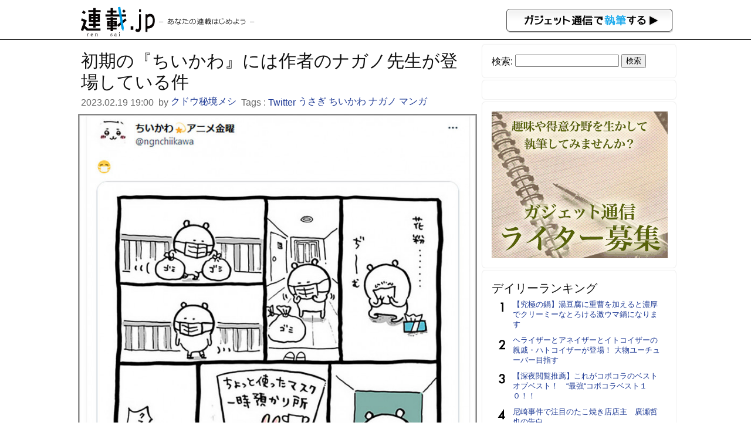

--- FILE ---
content_type: text/html; charset=UTF-8
request_url: https://rensai.jp/420488
body_size: 6577
content:
<!DOCTYPE html PUBLIC "-//W3C//DTD XHTML 1.0 Transitional//EN" "http://www.w3.org/TR/xhtml1/DTD/xhtml1-transitional.dtd">
<html xmlns="http://www.w3.org/1999/xhtml" xmlns:og="http://ogp.me/ns#" xmlns:mixi="http://mixi-platform.com/ns#">
<head>
<meta http-equiv="Content-Type" content="text/html; charset=utf-8" />
<title>初期の『ちいかわ』には作者のナガノ先生が登場している件 &#8211; 連載JP</title>
<meta name="google-site-verification" content="-vdb0e2YtjZAU3Y3p32rFy5l6gsUCGPbR_VzwA95cds" />
<link href="https://rensai.jp/wp-content/themes/rensai/style.css?20260124" rel="stylesheet" />
<meta name="viewport" content="width=device-width,initial-scale=1.0" />
<meta name='robots' content='max-image-preview:large' />
<link rel='dns-prefetch' href='//s.w.org' />
		<script type="46821d0dc6951522a36fee24-text/javascript">
			window._wpemojiSettings = {"baseUrl":"https:\/\/s.w.org\/images\/core\/emoji\/13.0.1\/72x72\/","ext":".png","svgUrl":"https:\/\/s.w.org\/images\/core\/emoji\/13.0.1\/svg\/","svgExt":".svg","source":{"concatemoji":"https:\/\/rensai.jp\/wp-includes\/js\/wp-emoji-release.min.js?ver=5.7.14"}};
			!function(e,a,t){var n,r,o,i=a.createElement("canvas"),p=i.getContext&&i.getContext("2d");function s(e,t){var a=String.fromCharCode;p.clearRect(0,0,i.width,i.height),p.fillText(a.apply(this,e),0,0);e=i.toDataURL();return p.clearRect(0,0,i.width,i.height),p.fillText(a.apply(this,t),0,0),e===i.toDataURL()}function c(e){var t=a.createElement("script");t.src=e,t.defer=t.type="text/javascript",a.getElementsByTagName("head")[0].appendChild(t)}for(o=Array("flag","emoji"),t.supports={everything:!0,everythingExceptFlag:!0},r=0;r<o.length;r++)t.supports[o[r]]=function(e){if(!p||!p.fillText)return!1;switch(p.textBaseline="top",p.font="600 32px Arial",e){case"flag":return s([127987,65039,8205,9895,65039],[127987,65039,8203,9895,65039])?!1:!s([55356,56826,55356,56819],[55356,56826,8203,55356,56819])&&!s([55356,57332,56128,56423,56128,56418,56128,56421,56128,56430,56128,56423,56128,56447],[55356,57332,8203,56128,56423,8203,56128,56418,8203,56128,56421,8203,56128,56430,8203,56128,56423,8203,56128,56447]);case"emoji":return!s([55357,56424,8205,55356,57212],[55357,56424,8203,55356,57212])}return!1}(o[r]),t.supports.everything=t.supports.everything&&t.supports[o[r]],"flag"!==o[r]&&(t.supports.everythingExceptFlag=t.supports.everythingExceptFlag&&t.supports[o[r]]);t.supports.everythingExceptFlag=t.supports.everythingExceptFlag&&!t.supports.flag,t.DOMReady=!1,t.readyCallback=function(){t.DOMReady=!0},t.supports.everything||(n=function(){t.readyCallback()},a.addEventListener?(a.addEventListener("DOMContentLoaded",n,!1),e.addEventListener("load",n,!1)):(e.attachEvent("onload",n),a.attachEvent("onreadystatechange",function(){"complete"===a.readyState&&t.readyCallback()})),(n=t.source||{}).concatemoji?c(n.concatemoji):n.wpemoji&&n.twemoji&&(c(n.twemoji),c(n.wpemoji)))}(window,document,window._wpemojiSettings);
		</script>
		<style type="text/css">
img.wp-smiley,
img.emoji {
	display: inline !important;
	border: none !important;
	box-shadow: none !important;
	height: 1em !important;
	width: 1em !important;
	margin: 0 .07em !important;
	vertical-align: -0.1em !important;
	background: none !important;
	padding: 0 !important;
}
</style>
	<link rel='stylesheet' id='wp-block-library-css'  href='https://rensai.jp/wp-includes/css/dist/block-library/style.min.css?ver=5.7.14' type='text/css' media='all' />
<link rel='stylesheet' id='contact-form-7-css'  href='https://rensai.jp/wp-content/plugins/contact-form-7/includes/css/styles.css?ver=5.0.3' type='text/css' media='all' />
<script type="46821d0dc6951522a36fee24-text/javascript" src='https://rensai.jp/wp-includes/js/jquery/jquery.min.js?ver=3.5.1' id='jquery-core-js'></script>
<script type="46821d0dc6951522a36fee24-text/javascript" src='https://rensai.jp/wp-includes/js/jquery/jquery-migrate.min.js?ver=3.3.2' id='jquery-migrate-js'></script>
<link rel="https://api.w.org/" href="https://rensai.jp/wp-json/" /><link rel="alternate" type="application/json" href="https://rensai.jp/wp-json/wp/v2/posts/420488" /><link rel="EditURI" type="application/rsd+xml" title="RSD" href="https://rensai.jp/xmlrpc.php?rsd" />
<link rel="wlwmanifest" type="application/wlwmanifest+xml" href="https://rensai.jp/wp-includes/wlwmanifest.xml" /> 
<meta name="generator" content="WordPress 5.7.14" />
<link rel="canonical" href="https://rensai.jp/420488" />
<link rel='shortlink' href='https://rensai.jp/?p=420488' />
<link rel="alternate" type="application/json+oembed" href="https://rensai.jp/wp-json/oembed/1.0/embed?url=https%3A%2F%2Frensai.jp%2F420488" />
<link rel="alternate" type="text/xml+oembed" href="https://rensai.jp/wp-json/oembed/1.0/embed?url=https%3A%2F%2Frensai.jp%2F420488&#038;format=xml" />
<meta property="og:url" content="https://rensai.jp/420488" />
<meta property="og:type" content="article" />
<meta property="og:title" content="初期の『ちいかわ』には作者のナガノ先生が登場している件 ｜ 連載JP" />
<meta property="og:description" content="Twitterで人気を博し、コミックスだけでなくテレビアニメーションとしても絶大な人気を誇る漫画『ちいかわ』。作者のナガノ先生が描く、「こういう風になってくらしたい」を漫画として具現化させた物語だ。..." />
<meta property="article:author" content="https://rensai.jp/author/kudo" />
<meta property="article:published_time" content="2023-02-19T19:00:26+09:00" />
<meta name="description" content="Twitterで人気を博し、コミックスだけでなくテレビアニメーションとしても絶大な人気を誇る漫画『ちいかわ』。作者のナガノ先生が描く、「こういう風になってくらしたい」を漫画として具現化させた物語だ。..." />
<meta property="og:image" content="https://rensai.jp/wp-content/uploads/2023/02/chiikawa-nagano.jpg" />
<meta property="og:site_name" content="連載JP" />
<meta property="fb:app_id" content="855030584521487"/>
<meta property="og:locale" content="ja_JP" />
<meta charset="utf-8">
<meta name="viewport" content="width=device-width,initial-scale=1.0">
<meta name="twitter:card" content="summary" />
<meta name="twitter:site" content="@getnewsfeed" />
</head>
<body>
<div id="hd">
<div id="hd_logo">
<a href="https://rensai.jp"><img src="https://rensai.jp/wp-content/themes/rensai/img/t_logo.png" title="連載.jp" /></a><a href="http://getnews.jp/anews"><img src="https://rensai.jp/wp-content/themes/rensai/img/getnews_write.gif" id="getnews_write" title="ガジェット通信で執筆する" /></a>
</div>
</div>

<div id="container">
<div id="mainContent">
<article class="hentry">
<h1 class="entry-title">初期の『ちいかわ』には作者のナガノ先生が登場している件</h1>
<div class="etc">
<time class="published updated" datetime="2023.02.19 19:00">2023.02.19 19:00</time>&nbsp;
by <a href="https://rensai.jp/author/kudo" title="クドウ秘境メシ" class="vcard author"><span class="fn">クドウ秘境メシ</span></a>&nbsp;

Tags : <a href="https://rensai.jp/t/twitter" rel="tag">Twitter</a> <a href="https://rensai.jp/t/%e3%81%86%e3%81%95%e3%81%8e" rel="tag">うさぎ</a> <a href="https://rensai.jp/t/%e3%81%a1%e3%81%84%e3%81%8b%e3%82%8f" rel="tag">ちいかわ</a> <a href="https://rensai.jp/t/%e3%83%8a%e3%82%ac%e3%83%8e" rel="tag">ナガノ</a> <a href="https://rensai.jp/t/%e3%83%9e%e3%83%b3%e3%82%ac" rel="tag">マンガ</a>&nbsp;
</div>

<div class="social_bookmarking">
</div>

<div class="entry-content content">
<img class="aligncenter" src="https://rensai.jp/wp-content/uploads/2023/02/chiikawa-nagano.jpg">
<p>Twitterで人気を博し、コミックスだけでなくテレビアニメーションとしても絶大な人気を誇る漫画『ちいかわ』。作者のナガノ先生が描く、「こういう風になってくらしたい」を漫画として具現化させた物語だ。</p>
<h3>不穏な世界観も人気の秘密</h3>
<p>『ちいかわ』の世界には、ちいかわ、ハチワレ、うさぎ、カニなどのユニークなキャラクターが登場する。しかし、キメラ、お面キメラ、でかつよ、中止でーす、あの子などのダークなキャラクターも登場し、不穏な世界観も人気の秘密となっている。</p>
<h3>ちいかわ世界にナガノ先生本人が登場していた</h3>
<p>そんな『ちいかわ』の世界に、かつてナガノ先生本人が登場していたのをご存じだろうか。ファンならば知っていてもおかしくない情報だが、過去のエピソードを読んでいない人も多いようで、知らない人もいるようだ。</p>
<p><!-- orig { --></p>
<blockquote class="twitter-tweet">
<p lang="und" dir="ltr">😷 <a href="https://t.co/fJmfNXKRmB">pic.twitter.com/fJmfNXKRmB</a></p>
<p>&mdash; ちいかわ💫アニメ金曜 (@ngnchiikawa) <a href="https://twitter.com/ngnchiikawa/status/1222057495901786112?ref_src=twsrc%5Etfw">January 28, 2020</a></p></blockquote>
<p> <script src="https://platform.twitter.com/widgets.js" type="46821d0dc6951522a36fee24-text/javascript"></script> <!-- } orig --><br />
<!-- orig { --></p>
<blockquote class="twitter-tweet">
<p lang="und" dir="ltr">🏪 <a href="https://t.co/RqIto3QlNc">pic.twitter.com/RqIto3QlNc</a></p>
<p>&mdash; ナガノ (@ngntrtr) <a href="https://twitter.com/ngntrtr/status/1627032674895540225?ref_src=twsrc%5Etfw">February 18, 2023</a></p></blockquote>
<p> <script src="https://platform.twitter.com/widgets.js" type="46821d0dc6951522a36fee24-text/javascript"></script> <!-- } orig --></p>
<h3>うさぎとナガノ先生が共演</h3>
<p>ナガノ先生が登場したエピソードは、2020年1月28日にツイートされたもの。ナガノ先生が住むマンションに『ちいかわ』のうさぎがやってきて、商売をするというエピソードだ。ちいかわのTwitterアカウントが本格的に始動したのが2023年1月といわれていることから、かなり初期といえる。</p>
<h3>またいつか共演するときがくるかも</h3>
<p>いま現在、『ちいかわ』のエピソードにナガノ先生らしき人物が登場することはない。しかし『ちいかわ』が住む世界にナガノ先生が住んでいるのは事実ともいえるため、またいつか、共演するときがくるかもしれない。期待。</p>
<p><!-- orig { --><iframe loading="lazy" width="560" height="315" src="https://www.youtube.com/embed/hjxzkDJ4VBI" frameborder="0"></iframe><!-- } orig --><br />
※記事画像は『ちいかわ』Twitterより</p>
</div>

<ul class="amazon_wrap">
</ul>

<div class="si_prpfile">
<div class="profile_img"><img alt='' src='https://secure.gravatar.com/avatar/f79c9b77f4cbdc4b6799910b09384e40?s=96&#038;d=mm&#038;r=g' srcset='https://secure.gravatar.com/avatar/f79c9b77f4cbdc4b6799910b09384e40?s=192&#038;d=mm&#038;r=g 2x' class='avatar avatar-96 photo' height='96' width='96' loading='lazy'/></div>
<p class="name"><a href="https://rensai.jp/author/kudo" title="クドウ秘境メシ の投稿" rel="author">クドウ秘境メシ</a></p>
<p class="exp">酸素と砂糖水と樹液が大好物
https://twitter.com/kudo_pon</p>

<p class="list_sns">Twitter: <a href="https://twitter.com/kudo_pon" target="_blank">kudo_pon</a></p>

</div>


<div class="social_bookmarking">
</div>
</article>

</div>

<div id="subContent">
<aside id="search-2" class="widget_search"><!--検索--><form role="search" method="get" id="searchform" class="searchform" action="https://rensai.jp/">
				<div>
					<label class="screen-reader-text" for="s">検索:</label>
					<input type="text" value="" name="s" id="s" />
					<input type="submit" id="searchsubmit" value="検索" />
				</div>
			</form></aside><aside id="text-3" class="widget_text"><!--バナー-->			<div class="textwidget"><!--      Fluct グループ名「連載.jp：300×250（ヘッダー_1st）」      -->
<script src="http://sh.adingo.jp/?G=1000015953&guid=ON" type="46821d0dc6951522a36fee24-text/javascript"></script>
<!--      Fluct ユニット名「連載.jp：300×250（ヘッダー_1st）」      -->
<script src="http://sh.adingo.jp/show.php?uid=1000022382" type="46821d0dc6951522a36fee24-text/javascript"></script></div>
		</aside><aside id="text-7" class="widget_text"><!--インフォ-->			<div class="textwidget"><script type="46821d0dc6951522a36fee24-text/javascript">
path = 'https://rensai.jp/wp-content/themes/rensai/img/rensai/';
img = new Array();
img[0] = path+"image00.png";
img[1] = path+"image01.png";
img[2] = path+"image02.png";
n = Math.floor(Math.random()*img.length);
document.write('<a href="http://getnews.jp/anews">');
document.write("<img src='"+img[n]+"' />");
document.write("</a>");
</script></div>
		</aside><aside id="text-8" class="widget_text"><!--ランキング-->			<div class="textwidget"><div class="popular-posts">
<h2>デイリーランキング</h2>
<ul class="wpp-list">
<li><a href="https://rensai.jp/539988">【究極の鍋】湯豆腐に重曹を加えると濃厚でクリーミーなとろける激ウマ鍋になります</a></li>
<li><a href="https://rensai.jp/564521">ヘライザーとアネイザーとイトコイザーの親戚・ハトコイザーが登場！ 大物ユーチューバー目指す</a></li>
<li><a href="https://rensai.jp/92077">【深夜閲覧推薦】これがコボコラのベストオブベスト！　“最強“コボコラベスト１０！！</a></li>
<li><a href="https://rensai.jp/36555">尼崎事件で注目のたこ焼き店店主　廣瀬哲也の告白</a></li>
<li><a href="https://rensai.jp/413324">孤独のグルメ出演店でめちゃくちゃうまかった店ランキング</a></li>
<li><a href="https://rensai.jp/533188">【ジビエ】ハンターの友達がヒグマ獲ってきたので盛大に熊肉パーティーした結果 →旨いの？ まずいの？ どっち？</a></li>
<li><a href="https://rensai.jp/530478">色違いゾロアを効率よく探すならデカい相棒を設定すべし、伝説や進化後ポケモンだとgood【ポケモンGO】</a></li>
<li><a href="https://rensai.jp/73086">TwitterにGIFアニメーションを掲載できるようになったよ！ そもそもGIFって何なのか？</a></li>
<li><a href="https://rensai.jp/612797">あまりにも伝説すぎるもつ焼き屋！ 立石「宇ち多゛（うちだ）」にはじめて行ってみた結果</a></li>
<li><a href="https://rensai.jp/231856">久々にスーパーファミコン&#8230;が、動かない。その時どうする？</a></li>
</ul></div>
</div>
		</aside><aside id="text-4" class="widget_text"><!--ツイッター-->			<div class="textwidget"><a href="https://twitter.com/rensaijp" class="twitter-follow-button" data-show-count="false" data-lang="ja" data-size="large">@rensaijpさんをフォロー</a>
<script type="46821d0dc6951522a36fee24-text/javascript">!function(d,s,id){var js,fjs=d.getElementsByTagName(s)[0],p=/^http:/.test(d.location)?'http':'https';if(!d.getElementById(id)){js=d.createElement(s);js.id=id;js.src=p+'://platform.twitter.com/widgets.js';fjs.parentNode.insertBefore(js,fjs);}}(document, 'script', 'twitter-wjs');</script></div>
		</aside><aside id="text-5" class="widget_text"><!--募集-->			<div class="textwidget"><a href="/regist" title="ウェブライター新規登録">ウェブライター新規登録</a></div>
		</aside><aside id="text-2" class="widget_text"><!--ガジェット通信-->			<div class="textwidget"><a href="http://getnews.jp/" target="blank" title="ガジェット通信" rel="noopener">ガジェット通信</a></div>
		</aside></div>

</div>

<div id="foot">
<p>連載.jp ―あなたの連載はじめよう―<span>運営：東京産業新聞社</span></p>
</div>
<script src="/cdn-cgi/scripts/7d0fa10a/cloudflare-static/rocket-loader.min.js" data-cf-settings="46821d0dc6951522a36fee24-|49" defer></script></body>
<script type="46821d0dc6951522a36fee24-text/javascript">
  var googletag = googletag || {};
  googletag.cmd = googletag.cmd || [];
  (function() {
    var gads = document.createElement("script");
    gads.async = true;
    gads.type = "text/javascript";
    var useSSL = "https:" == document.location.protocol;
    gads.src = (useSSL ?"https:" : "http:") + "//www.googletagservices.com/tag/js/gpt.js";
    var node =document.getElementsByTagName("script")[0];
    node.parentNode.insertBefore(gads, node);
   })();
</script>
<script type="46821d0dc6951522a36fee24-text/javascript">
googletag.cmd.push(function() {
googletag.defineSlot('/3735071/rensai_rightcolumn_re01', [300, 250], 'div-gpt-ad-1393328328749-0').addService(googletag.pubads());
googletag.pubads().enableSingleRequest();
googletag.enableServices();
});
</script>
<script type="46821d0dc6951522a36fee24-text/javascript">
  (function(i,s,o,g,r,a,m){i['GoogleAnalyticsObject']=r;i[r]=i[r]||function(){
  (i[r].q=i[r].q||[]).push(arguments)},i[r].l=1*new Date();a=s.createElement(o),
  m=s.getElementsByTagName(o)[0];a.async=1;a.src=g;m.parentNode.insertBefore(a,m)
  })(window,document,'script','//www.google-analytics.com/analytics.js','ga');

  ga('create', 'UA-6075161-13', 'auto');
  ga('send', 'pageview');

</script>

<script type="46821d0dc6951522a36fee24-text/javascript" id='contact-form-7-js-extra'>
/* <![CDATA[ */
var wpcf7 = {"apiSettings":{"root":"https:\/\/rensai.jp\/wp-json\/contact-form-7\/v1","namespace":"contact-form-7\/v1"},"recaptcha":{"messages":{"empty":"\u3042\u306a\u305f\u304c\u30ed\u30dc\u30c3\u30c8\u3067\u306f\u306a\u3044\u3053\u3068\u3092\u8a3c\u660e\u3057\u3066\u304f\u3060\u3055\u3044\u3002"}}};
/* ]]> */
</script>
<script type="46821d0dc6951522a36fee24-text/javascript" src='https://rensai.jp/wp-content/plugins/contact-form-7/includes/js/scripts.js?ver=5.0.3' id='contact-form-7-js'></script>
<script type="46821d0dc6951522a36fee24-text/javascript" src='https://rensai.jp/wp-includes/js/wp-embed.min.js?ver=5.7.14' id='wp-embed-js'></script>
<script type="46821d0dc6951522a36fee24-text/javascript">
<!--
jQuery(function($){
	$('img').error(function(){
		$(this).hide();
	});
});
jQuery(function($){
	var news = $('.TopNews,.News');
	$(news).click(function(){
		location.href = $(this).find('h2 a').attr('href');
	});
	$(news).hover(
		function(){
			$(this).css('cursor','pointer');
			$(this).css('background-color','#eee');
		},
		function(){
			$(this).css('cursor','default');
			$(this).css('background-color','#fff');
		}
	);
});
//--!>
</script>
</html>


--- FILE ---
content_type: image/svg+xml
request_url: https://s.w.org/images/core/emoji/13.0.1/svg/1f3ea.svg
body_size: 595
content:
<svg xmlns="http://www.w3.org/2000/svg" viewBox="0 0 36 36"><path fill="#AAB8C2" d="M17 34c0 1.104.896 2 2 2h14c1.104 0 2-.896 2-2V18c0-1.104-.896-2-2-2H19c-1.104 0-2 .896-2 2v16z"/><path fill="#292F33" d="M33 16H23v2h12c0-1.104-.896-2-2-2z"/><path fill="#3B88C3" d="M3 30h30v4H3z"/><path fill="#CCD6DD" d="M3 16c-1.104 0-2 .896-2 2v16c0 1.104.896 2 2 2h20V16H3z"/><path fill="#66757F" d="M3 16c-1.104 0-2 .896-2 2h22v-2H3z"/><path fill="#55ACEE" d="M3 20h4v4H3zm14 0h4v4h-4zm-7 0h4v4h-4z"/><path fill="#3B88C3" d="M29 20h4v4h-4zm-6 0h4v4h-4z"/><path fill="#55ACEE" d="M3 30h18v6H3z"/><path fill="#3B88C3" d="M7 30h10v6H7z"/><path fill="#DD2E44" d="M1 26h22v4H1z"/><path fill="#F4ABBA" d="M7 27h10v2H7z"/><path fill="#FFF" d="M9 27h6v2H9z"/><path fill="#A0041E" d="M23 26h12v4H23z"/><path fill="#292F33" d="M5 14h2v2H5zm12 0h2v2h-2z"/><path fill="#DD2E44" d="M21 12c0 1.104-.896 2-2 2H5c-1.104 0-2-.896-2-2V2c0-1.104.896-2 2-2h14c1.104 0 2 .896 2 2v10z"/><path d="M10.561 10.151c.616 0 1.093.28 1.093.925 0 .644-.477.924-1.009.924H5.967c-.617 0-1.093-.28-1.093-.924 0-.294.182-.546.322-.714C6.359 8.975 7.62 7.714 8.685 6.173c.252-.364.49-.798.49-1.303 0-.574-.434-1.079-1.009-1.079-1.611 0-.84 2.269-2.185 2.269-.672 0-1.022-.476-1.022-1.022 0-1.765 1.569-3.18 3.292-3.18 1.723 0 3.109 1.135 3.109 2.914 0 1.947-2.171 3.88-3.362 5.379h2.563zm2.363-.35c-.687 0-.981-.462-.981-.826 0-.309.112-.477.196-.617l3.138-5.687c.308-.56.7-.813 1.429-.813.812 0 1.611.519 1.611 1.793v4.3h.238c.546 0 .98.364.98.925 0 .56-.434.924-.98.924h-.238v1.19c0 .743-.295 1.093-1.009 1.093s-1.008-.35-1.008-1.093V9.8h-3.376zM16.3 4.044h-.028l-1.891 3.908H16.3V4.044z" fill="#FFF"/></svg>